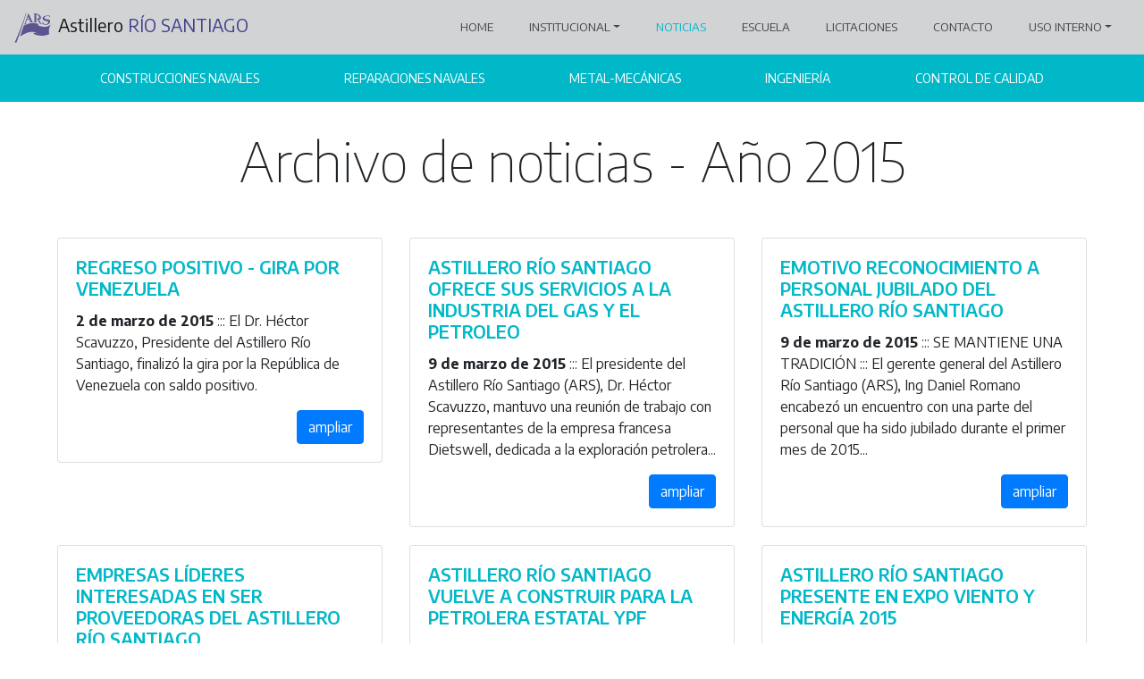

--- FILE ---
content_type: text/html
request_url: http://astillero.gba.gov.ar/prensa2015.html
body_size: 6612
content:

<!DOCTYPE html>
<html lang="es">
	<head>
		<meta charset="UTF-8">
		<title> Astillero Río Santiago </title>
		<meta name="description" content="Astillero Río Santiago - Construcciones Navales, Reparaciones Navales, Construcciones Metal-mecánicas, Ingeniería, Control de Calidad.">
		<meta name="keywords" content="construccion naval, reparacion naval, estructuras metalicas, construccion mecanica, buques">
		<link rel="shortcup icon" href="imagenes/favicon-ars.png" type="image/png">
		<meta name="viewport" content="width=device-width, initial-scale=1">
		<link rel="stylesheet" href="https://cdn.jsdelivr.net/npm/bootstrap@4.6.0/dist/css/bootstrap.min.css" integrity="sha384-B0vP5xmATw1+K9KRQjQERJvTumQW0nPEzvF6L/Z6nronJ3oUOFUFpCjEUQouq2+l" crossorigin="anonymous">

		<link rel="stylesheet" href="css/estilos.css">
		<!--google fonts-->
		<link rel="preconnect" href="https://fonts.googleapis.com">
		<link rel="preconnect" href="https://fonts.gstatic.com" crossorigin>
		<link href="https://fonts.googleapis.com/css2?family=Encode+Sans:wght@100;300;400;600;700&display=swap" rel="stylesheet">
		 <!-- Owl Carousel -->
	    <link href="css/owl.carousel.css" rel="stylesheet">
	    <link href="css/owl.theme.css" rel="stylesheet">
	    <!--fontawesome iconos-->
		<link rel="stylesheet" href="https://use.fontawesome.com/releases/v5.0.13/css/all.css" integrity="sha384-DNOHZ68U8hZfKXOrtjWvjxusGo9WQnrNx2sqG0tfsghAvtVlRW3tvkXWZh58N9jp" crossorigin="anonymous">

	</head>
	<body>
		<!--navegador-->
		<nav class="navbar navbar-expand-lg navbar-light">
			  <a class="navbar-brand" href="index.html"><img src="imagenes/bandera.svg" alt="logo ARS">Astillero<span class="verde"> RÍO SANTIAGO</span></a>
			  <button class="navbar-toggler" type="button" data-toggle="collapse" data-target="#navbarNav" aria-controls="navbarNav" aria-expanded="false" aria-label="Toggle navigation">
			    <span class="navbar-toggler-icon"></span>
			  </button>
			  <div class="collapse navbar-collapse" id="navbarNav">
			    <ul class="navbar-nav ml-auto">
			      <li class="nav-item">
			        <a class="nav-link boton01" href="index.html">HOME <span class="sr-only">(current)</span></a>
			      </li>
			      <li class="nav-item dropdown">
				    <a class="nav-link dropdown-toggle" data-toggle="dropdown" href="#" role="button" aria-expanded="false">INSTITUCIONAL</a>
				    <div class="dropdown-menu">
				      <a class="dropdown-item" href="quienes-somos.html">QUIÉNES SOMOS</a>
				      <a class="dropdown-item" href="autoridades.html">AUTORIDADES</a>
				      <a class="dropdown-item" href="historia.html">HISTORIA</a>
				      <a class="dropdown-item" href="museo.html">MUSEO</a>
				      <a class="dropdown-item" href="genero.html">POLÍTICAS DE GÉNERO</a>
				      <a class="dropdown-item" href="visitas-guiadas.html">VISITAS GUIADAS</a>
				      <a class="dropdown-item" href="obras-emblematicas.html">OBRAS EMBLEMÁTICAS</a>
				    </div>
				  </li>
			      <li class="nav-item">
			        <a class="nav-link boton01 active" href="prensa.html">NOTICIAS</a>
			      </li>
			      <li class="nav-item">
			        <a class="nav-link boton01" href="escuela-tecnica-ars.html">ESCUELA</a>
			      </li>
			      <li class="nav-item">
			        <a class="nav-link boton01" href="licitaciones.html">LICITACIONES</a>
			      </li>
			      <li class="nav-item">
			        <a class="nav-link boton01" href="contacto.html">CONTACTO</a>
			      </li>
			      <li class="nav-item dropdown">
				    <a class="nav-link dropdown-toggle" data-toggle="dropdown" href="#" role="button" aria-expanded="false">USO INTERNO</a>
				    <div class="dropdown-menu">
				      <a class="dropdown-item" href="http://www.astillero.gba.gov.ar/intranet/login.php" target="_blank">INTRANET</a>
				      <a class="dropdown-item" href="https://webmail.astillero.gba.gov.ar/" target="_blank">WEBMAIL</a>
				      <a class="dropdown-item" href="https://edu.astillero.gba.gov.ar/login/index.php" target="_blank">PLATAFORMA<br>EDUCATIVA</a>
				      <div class="dropdown-divider"></div>
				      <a class="dropdown-item" href="https://sweb.astillero.gba.gov.ar/" target="_blank">INGRESAR</a>
				    </div>
				  </li>
			    </ul>
			  </div>
			</nav>

		<!--cuerpo de la pagina-->	
		<main>
			<section class="nav-secundario2">
				<div class="contenedor">
					<div class="flex-nav-secundario">
						<a class="nav-secundario" href="construcciones-navales.html">CONSTRUCCIONES NAVALES</a>
					    <a class="nav-secundario" href="reparaciones-navales.html">REPARACIONES NAVALES</a>
						<a class="nav-secundario" href="metal-mecanica.html">METAL-MECÁNICAS</a>
						<a class="nav-secundario" href="ingenieria.html">INGENIERÍA</a>
						<a class="nav-secundario" href="control-calidad.html">CONTROL DE CALIDAD</a>
					</div>
				</div>
			</section>

			<section class="autoridades-intro">
				<div class="contenedor">
					<h2 class="titulo-seccion"> Archivo de noticias - Año 2015 </h2>
					<div class="row">
						<div class="col-md-6 col-lg-4">
				  			<div class="card">
								<div class="card-body">
								    <a href="noticias-prensa/2015/noticia_2015-03-02.html" target="_blank"><h5 class="card-title">REGRESO POSITIVO - GIRA POR VENEZUELA</h5></a>
								    <p class="card-text"><strong>2 de marzo de 2015</strong> ::: El Dr. Héctor Scavuzzo, Presidente del Astillero Río Santiago, finalizó la gira por la República de Venezuela con saldo positivo.</p>
								    <div class="text-right">
									    <a href="noticias-prensa/2015/noticia_2015-03-02.html" target="_blank" class="btn btn-primary">ampliar</a>
								    </div> 
								</div>
							</div>
				  		</div>	
				  		<div class="col-md-6 col-lg-4">
				  			<div class="card">
								<div class="card-body">
								    <a href="noticias-prensa/2015/noticia_2015-03-09.html" target="_blank"><h5 class="card-title">ASTILLERO RÍO SANTIAGO OFRECE SUS SERVICIOS A LA INDUSTRIA DEL GAS Y EL PETROLEO</h5></a>
								    <p class="card-text"><strong>9 de marzo de 2015</strong> ::: El presidente del Astillero Río Santiago (ARS), Dr. Héctor Scavuzzo, mantuvo una reunión de trabajo con representantes de la empresa francesa Dietswell, dedicada a la exploración petrolera...</p>
								    <div class="text-right">
									    <a href="noticias-prensa/2015/noticia_2015-03-09.html" target="_blank" class="btn btn-primary">ampliar</a>
								    </div> 
								</div>
							</div>
				  		</div>	
				  		<div class="col-md-6 col-lg-4">
				  			<div class="card">
								<div class="card-body">
								    <a href="noticias-prensa/2015/noticia_2015-03-09B.html" target="_blank"><h5 class="card-title">EMOTIVO RECONOCIMIENTO A PERSONAL JUBILADO DEL ASTILLERO RÍO SANTIAGO</h5></a>
								    <p class="card-text"><strong>9 de marzo de 2015</strong> ::: SE MANTIENE UNA TRADICIÓN ::: El gerente general del Astillero Río Santiago (ARS), Ing Daniel Romano encabezó un encuentro con una parte del personal que ha sido jubilado durante el primer mes de 2015...</p>
								    <div class="text-right">
									    <a href="noticias-prensa/2015/noticia_2015-03-09B.html" target="_blank" class="btn btn-primary">ampliar</a>
								    </div> 
								</div>
							</div>
				  		</div>
				  		<div class="col-md-6 col-lg-4">
				  			<div class="card">
								<div class="card-body">
								    <a href="noticias-prensa/2015/noticia_2015-03-13.html" target="_blank"><h5 class="card-title">EMPRESAS LÍDERES INTERESADAS EN SER PROVEEDORAS DEL ASTILLERO RÍO SANTIAGO</h5></a>
								    <p class="card-text"><strong>13 de marzo de 2015</strong> ::: El presidente de Astillero Río Santiago (ARS), Dr. Héctor Scavuzzo, mantuvo un encuentro de trabajo con los representantes de la empresa canadiense Indal Technologies, que se encarga de proveer insumos para la industria de la defensa...</p>
								    <div class="text-right">
									    <a href="noticias-prensa/2015/noticia_2015-03-13.html" target="_blank" class="btn btn-primary">ampliar</a>
								    </div> 
								</div>
							</div>
				  		</div>
				  		<div class="col-md-6 col-lg-4">
				  			<div class="card">
								<div class="card-body">
								    <a href="noticias-prensa/2015/noticia_2015-03-17.html" target="_blank"><h5 class="card-title">ASTILLERO RÍO SANTIAGO VUELVE A CONSTRUIR PARA LA PETROLERA ESTATAL YPF</h5></a>
								    <p class="card-text"><strong>17 de marzo de 2015</strong> ::: A 32 años del último trabajo para YPF, ASTILLERO vuelve a construir para la petrolera estatal argentina...</p>
								    <div class="text-right">
									    <a href="noticias-prensa/2015/noticia_2015-03-17.html" target="_blank" class="btn btn-primary">ampliar</a>
								    </div> 
								</div>
							</div>
				  		</div>
				  		<div class="col-md-6 col-lg-4">
				  			<div class="card">
								<div class="card-body">
								    <a href="noticias-prensa/2015/noticia_2015-04-14.html" target="_blank"><h5 class="card-title">ASTILLERO RÍO SANTIAGO PRESENTE EN EXPO VIENTO Y ENERGÍA 2015</h5></a>
								    <p class="card-text"><strong>14 de abril de 2015</strong> ::: El presidente de Astillero Río Santiago (ARS), Dr. Héctor Scavuzzo, participó del acto de inauguración de una nueva edición de la Expo Viento & Energía 2015 que este año adecuó el formato tradicional de exposición a un ciclo de conferencias...</p>
								    <div class="text-right">
									    <a href="noticias-prensa/2015/noticia_2015-04-14.html" target="_blank" class="btn btn-primary">ampliar</a>
								    </div> 
								</div>
							</div>
				  		</div>
				  		<div class="col-md-6 col-lg-4">
				  			<div class="card">
								<div class="card-body">
								    <a href="noticias-prensa/2015/noticia_2015-04-14B.html" target="_blank"><h5 class="card-title">POLO EOLICO BUENOS AIRES EN MARCHA: ARS COMENZARA A MECANIZAR LOS PRIMEROS COMPONENTES DE AEROGENERADORES DE ALTA POTENCIA</h5></a>
								    <p class="card-text"><strong>14 de abril de 2015</strong> ::: El presidente de Astillero Río Santiago Dr. Héctor Scavuzzo y el titular de Metalúrgica Calviño, Gastón Guarino, firmaron el primer contrato de trabajo para el mecanizado de componentes de aerogeneradores de alta potencia...</p>
								    <div class="text-right">
									    <a href="noticias-prensa/2015/noticia_2015-04-14B.html" target="_blank" class="btn btn-primary">ampliar</a>
								    </div> 
								</div>
							</div>
				  		</div>
				  		<div class="col-md-6 col-lg-4">
				  			<div class="card">
								<div class="card-body">
								    <a href="noticias-prensa/2015/noticia_2015-04-30.html" target="_blank"><h5 class="card-title">ARRIBÓ LA FRAGATA ARA LIBERTAD PARA SU MANTENIMIENTO DE RUTINA</h5></a>
								    <p class="card-text"><strong>30 de abril de 2015</strong> ::: Como todos los años, arribó al Astillero Río Santiago (ARS) la Fragata ARA Libertad, embarcación insignia de la flota nacional, para ser sometida a trabajos de mantenimiento. En esta oportunidad, el buque escuela realizará trabajos en el muelle del ARS...</p>
								    <div class="text-right">
									    <a href="noticias-prensa/2015/noticia_2015-04-30.html" target="_blank" class="btn btn-primary">ampliar</a>
								    </div> 
								</div>
							</div>
				  		</div>
				  		<div class="col-md-6 col-lg-4">
				  			<div class="card">
								<div class="card-body">
								    <a href="noticias-prensa/2015/noticia_2015-05-18.html" target="_blank"><h5 class="card-title">AUTORIDADES DE LA PETROLERA VENEZOLANA PDVSA VISITARON LOS TRABAJOS QUE SE REALIZAN EN ASTILLERO RÍO SANTIAGO</h5></a>
								    <p class="card-text"><strong>18 de mayo de 2015</strong> ::: Una comitiva de la empresa PDVSA Naval, visitó el Astillero Río Santiago (ARS), y se interiorizó del avance de las obras navales que se fabrican en la planta naval de Ensenada, encargadas por la petrolera estatal...</p>
								    <div class="text-right">
									    <a href="noticias-prensa/2015/noticia_2015-05-18.html" target="_blank" class="btn btn-primary">ampliar</a>
								    </div> 
								</div>
							</div>
				  		</div>
				  		<div class="col-md-6 col-lg-4">
				  			<div class="card">
								<div class="card-body">
								    <a href="noticias-prensa/2015/noticia_2015-05-22.html" target="_blank"><h5 class="card-title">REPARACIÓN DE GRAN PORTE: ENTRÓ A REPARACIÓN UN PETROLERO DE 180 METROS DE ESLORA</h5></a>
								    <p class="card-text"><strong>22 de mayo de 2015</strong> ::: Avanzan los trabajos de reparación sobre el Buque productero “Rita M”, que sufriera una avería de casco mientras navegaba en  aguas del océano Atlántico. Los trabajos se realizan en uno de los muelles de reparaciones navales...</p>
								    <div class="text-right">
									    <a href="noticias-prensa/2015/noticia_2015-05-22.html" target="_blank" class="btn btn-primary">ampliar</a>
								    </div> 
								</div>
							</div>
				  		</div>
				  		<div class="col-md-6 col-lg-4">
				  			<div class="card">
								<div class="card-body">
								    <a href="noticias-prensa/2015/noticia_2015-06-17.html" target="_blank"><h5 class="card-title">CONVENIO ARS Y MUNICIPALIDAD DE LA PLATA</h5></a>
								    <p class="card-text"><strong>17 de junio de 2015</strong> ::: El presidente de Astillero Río Santiago, Dr.  Héctor Scavuzzo y el intendente de la ciudad de La Plata, Dr. Pablo Bruera, firmaron un convenio marco de colaboración mutua con el fin de llevar adelante obras estructurales...</p>
								    <div class="text-right">
									    <a href="noticias-prensa/2015/noticia_2015-06-17.html" target="_blank" class="btn btn-primary">ampliar</a>
								    </div> 
								</div>
							</div>
				  		</div>
				  		<div class="col-md-6 col-lg-4">
				  			<div class="card">
								<div class="card-body">
								    <a href="noticias-prensa/2015/noticia_2015-06-30.html" target="_blank"><h5 class="card-title">VISITA AUTORIDADES DE LA ARMADA AL ARS</h5></a>
								    <p class="card-text"><strong>30 de junio de 2015</strong> ::: El gerente general del ARS, Ing Daniel Romano, recibió la visita del Comandante del Área Naval Fluvial, CL Germán Cibeira, quien visitó la planta industrial acompañado por el Jefe de Mantenimiento de la Armada Argentina...</p>
								    <div class="text-right">
									    <a href="noticias-prensa/2015/noticia_2015-06-30.html" target="_blank" class="btn btn-primary">ampliar</a>
								    </div> 
								</div>
							</div>
				  		</div>
				  		<div class="col-md-6 col-lg-4">
				  			<div class="card">
								<div class="card-body">
								    <a href="noticias-prensa/2015/noticia_2015-07-02.html" target="_blank"><h5 class="card-title">PRIMEROS COMPONENTES DE AEROGENERADORES</h5></a>
								    <p class="card-text"><strong>2 de julio de 2015</strong> ::: En la tarde de este martes, arribaron los primeros componentes de acero, correspondientes a 2 aerogeneradores de alta potencia, que serán mecanizados en el taller de Mecánica de Astillero Río Santiago...</p>
								    <div class="text-right">
									    <a href="noticias-prensa/2015/noticia_2015-07-02.html" target="_blank" class="btn btn-primary">ampliar</a>
								    </div> 
								</div>
							</div>
				  		</div>
				  		<div class="col-md-6 col-lg-4">
				  			<div class="card">
								<div class="card-body">
								    <a href="noticias-prensa/2015/noticia_2015-09-25.html" target="_blank"><h5 class="card-title">ARS EN DEFINDUSTRIA 2015</h5></a>
								    <p class="card-text"><strong>25 de septiembre de 2015</strong> ::: El presidente de Astillero Río Santiago (ARS), Dr. Héctor Scavuzzo, participó de la inauguración de la exposición "Defensa de la Industria", organizada por el Ministerio de Defensa. De esta manera el ARS...</p>
								    <div class="text-right">
									    <a href="noticias-prensa/2015/noticia_2015-09-25.html" target="_blank" class="btn btn-primary">ampliar</a>
								    </div> 
								</div>
							</div>
				  		</div>
				  		<div class="col-md-6 col-lg-4">
				  			<div class="card">
								<div class="card-body">
								    <a href="noticias-prensa/2015/noticia_2015-10-02.html" target="_blank"><h5 class="card-title">ARS ALTERNATIVA TURISTICA</h5></a>
								    <p class="card-text"><strong>2 de octubre de 2015</strong> ::: El presidente de Astillero Río Santiago (ARS), Dr. Héctor Scavuzzo, visitó la Feria Internacional de Turismo (FIT), donde el ARS contó con un stand integrado al espacio que ocupó la Secretaría de Turismo...</p>
								    <div class="text-right">
									    <a href="noticias-prensa/2015/noticia_2015-10-02.html" target="_blank" class="btn btn-primary">ampliar</a>
								    </div> 
								</div>
							</div>
				  		</div>
				  		<div class="col-md-6 col-lg-4">
				  			<div class="card">
								<div class="card-body">
								    <a href="noticias-prensa/2015/noticia_2015-10-16.html" target="_blank"><h5 class="card-title">ARS PRESENTE EN EINAVAL 2015</h5></a>
								    <p class="card-text"><strong>16 de octubre de 2015</strong> ::: El presidente de Astillero Río Santiago (ARS), Dr. Héctor Scavuzzo, destacó el impulso que le dio el gobernador de la provincia Daniel Scioli, al sector naval con el claro objetivo de “profundizar el crecimiento...</p>
								    <div class="text-right">
									    <a href="noticias-prensa/2015/noticia_2015-10-16.html" target="_blank" class="btn btn-primary">ampliar</a>
								    </div> 
								</div>
							</div>
				  		</div>
				  		<div class="col-md-6 col-lg-4">
				  			<div class="card">
								<div class="card-body">
								    <a href="noticias-prensa/2015/noticia_2015-10-19.html" target="_blank"><h5 class="card-title">ABS RECONOCIÓ AL PRESIDENTE DEL ARS</h5></a>
								    <p class="card-text"><strong>19 de octubre de 2015</strong> ::: Representantes de la sociedad de clasificación internacional American Bureau of Shipping (ABS), visitaron el stand del Astillero Río Santiago (ARS), en la EINAVAL  y fueron recibidos por Héctor Scavuzzo...</p>
								    <div class="text-right">
									    <a href="noticias-prensa/2015/noticia_2015-10-19.html" target="_blank" class="btn btn-primary">ampliar</a>
								    </div> 
								</div>
							</div>
				  		</div>
				  		<div class="col-md-6 col-lg-4">
				  			<div class="card">
								<div class="card-body">
								    <a href="noticias-prensa/2015/noticia_2015-11-04.html" target="_blank"><h5 class="card-title">ARS VUELVE A CONSTRUIR PARA LA ARMADA</h5></a>
								    <p class="card-text"><strong>4 de noviembre de 2015</strong> ::: El presidente del Astillero Río Santiago (ARS), Dr. Héctor Scavuzzo y el jefe de la Armada Argentina, Almirante Gastón Erice, firmaron el contrato para la fabricación de dos lanchas para la instrucción de cadetes denominadas LICA...</p>
								    <div class="text-right">
									    <a href="noticias-prensa/2015/noticia_2015-11-04.html" target="_blank" class="btn btn-primary">ampliar</a>
								    </div> 
								</div>
							</div>
				  		</div>
				  		<div class="col-md-6 col-lg-4">
				  			<div class="card">
								<div class="card-body">
								    <a href="noticias-prensa/2015/noticia_2015-11-16.html" target="_blank"><h5 class="card-title">ABASTECIMIENTO DE INSUMOS</h5></a>
								    <p class="card-text"><strong>16 de noviembre de 2015</strong> ::: Desde la Gerencia de Abastecimiento del Astillero Río Santiago (ARS) informaron del ingreso de materiales para la fabricación naval como así también equipos indispensables para incorporar al buque...</p>
								    <div class="text-right">
									    <a href="noticias-prensa/2015/noticia_2015-11-16.html" target="_blank" class="btn btn-primary">ampliar</a>
								    </div> 
								</div>
							</div>
				  		</div>
				  		<div class="col-md-6 col-lg-4">
				  			<div class="card">
								<div class="card-body">
								    <a href="noticias-prensa/2015/noticia_2015-11-25.html" target="_blank"><h5 class="card-title">MUESTRA DISTRITAL 2015</h5></a>
								    <p class="card-text"><strong>25 de noviembre de 2015</strong> :::  La Escuela Técnica del Astillero Río Santiago (ETARS) participó en la Muestra Distrital Educativa realizada en la ciudad de Ensenada, evento impulsado por el Municipio que contó con el apoyo de toda la...</p>
								    <div class="text-right">
									    <a href="noticias-prensa/2015/noticia_2015-11-25.html" target="_blank" class="btn btn-primary">ampliar</a>
								    </div> 
								</div>
							</div>
				  		</div>
				  		<div class="col-md-6 col-lg-4">
				  			<div class="card">
								<div class="card-body">
								    <a href="noticias-prensa/2015/noticia_2015-11-25B.html" target="_blank"><h5 class="card-title">CUATRO PONTONES PARA YPF</h5></a>
								    <p class="card-text"><strong>25 de noviembre de 2015</strong> ::: A siete meses del corte de chapa para la construcción del primero de los cuatro pontones para la empresa YPF, el Astillero Río Santiago (ARS), finalizó la fabricación de la serie, cumpliendo en todo de acuerdo a los términos contractuales...</p>
								    <div class="text-right">
									    <a href="noticias-prensa/2015/noticia_2015-11-25B.html" target="_blank" class="btn btn-primary">ampliar</a>
								    </div> 
								</div>
							</div>
				  		</div>
				  		<div class="col-md-6 col-lg-4">
				  			<div class="card">
								<div class="card-body">
								    <a href="noticias-prensa/2015/noticia_2015-12-09.html" target="_blank"><h5 class="card-title">ACTO HOMENAJE EN ESTRUCTURAS</h5></a>
								    <p class="card-text"><strong>9 de diciembre de 2015</strong> ::: Los trabajadores del sector de Estructuras homenajearon a ocho compañeros fallecidos y desaparecidos del taller y recordaron a cada uno de ellos no solo por su trabajo y responsabilidad puesta al servicio del Astillero Río Santiago...</p>
								    <div class="text-right">
									    <a href="noticias-prensa/2015/noticia_2015-12-09.html" target="_blank" class="btn btn-primary">ampliar</a>
								    </div> 
								</div>
							</div>
				  		</div>
				  		<div class="col-md-6 col-lg-4">
				  			<div class="card">
								<div class="card-body">
								    <a href="noticias-prensa/2015/noticia_2015-12-09B.html" target="_blank"><h5 class="card-title">INICIO DE LA CONSTRUCCIÓN DE BULK CARRIERS</h5></a>
								    <p class="card-text"><strong>9 de diciembre de 2015</strong> ::: En el taller de estructura, se dio inicio a la fabricación del primero de los dos bulk carrier para la empresa nacional White Sea. Las primeras chapas iniciaron el proceso de corte, sobre las maquinas de oxicorte Messer...</p>
								    <div class="text-right">
									    <a href="noticias-prensa/2015/noticia_2015-12-09B.html" target="_blank" class="btn btn-primary">ampliar</a>
								    </div> 
								</div>
							</div>
				  		</div>
				  		<div class="col-md-6 col-lg-4">
				  			<div class="card">
								<div class="card-body">
								    <a href="noticias-prensa/2015/noticia_2015-12-18.html" target="_blank"><h5 class="card-title">NUEVOS EGRESADOS PLAN FINES2</h5></a>
								    <p class="card-text"><strong>18 de diciembre de 2015</strong> ::: Se llevó a cabo la entrega de diplomas correspondiente a la tercera promoción de trabajadores egresados del PLAN FINES2, que les permitió culminar sus estudios secundarios. La propuesta impulsada por la...</p>
								    <div class="text-right">
									    <a href="noticias-prensa/2015/noticia_2015-12-18.html" target="_blank" class="btn btn-primary">ampliar</a>
								    </div> 
								</div>
							</div>
				  		</div>
				  		<div class="col-md-6 col-lg-4">
				  			<div class="card">
								<div class="card-body">
								    <a href="noticias-prensa/2015/noticia_2015-12-18B.html" target="_blank"><h5 class="card-title">NUEVO TANQUE CO2</h5></a>
								    <p class="card-text"><strong>18 de diciembre de 2015</strong> ::: En la zona de plato 0 se llevó adelante la instalación de un tanque de CO2 liquido  de 3.300 lts horizontal que reemplaza una gran parte de los cilindros que actualmente se estaban utilizando en esa zona de la producción...</p>
								    <div class="text-right">
									    <a href="noticias-prensa/2015/noticia_2015-12-18B.html" target="_blank" class="btn btn-primary">ampliar</a>
								    </div> 
								</div>
							</div>
				  		</div>
				  		<div class="col-md-6 col-lg-4">
				  			<div class="card">
								<div class="card-body">
								    <a href="noticias-prensa/2015/noticia_2015-12-22.html" target="_blank"><h5 class="card-title">MISA ANUAL EN ARS</h5></a>
								    <p class="card-text"><strong>22 de diciembre de 2015</strong> ::: En el marco de las celebraciones navideñas y de fin de año, se llevó a cabo la tradicional misa encabezada por monseñor Héctor Aguer, Arzobispo de La Plata, en instalaciones del taller de Almacenes, perteneciente a la...</p>
								    <div class="text-right">
									    <a href="noticias-prensa/2015/noticia_2015-12-22.html" target="_blank" class="btn btn-primary">ampliar</a>
								    </div> 
								</div>
							</div>
				  		</div>



				  						  						  			
				  				
				  			
				  	</div>

				</div>	
			</section>
			

			<section class="noticias-archivo">
				<div class="container">
					<p class="archivo-prensa"> ARCHIVO DE NOTICIAS </p>
				   	<div class="botones-random">
					   	<div class="flex-nav-secundario">
							<a class="boton-random" href="prensa2014.html"> NOTICIAS 2014 </a>
							<a class="boton-random active" href="prensa2015.html"> NOTICIAS 2015 </a>
							<a class="boton-random" href="prensa2016.html"> NOTICIAS 2016 </a>
							<a class="boton-random" href="prensa2017.html"> NOTICIAS 2017 </a>
							<a class="boton-random" href="prensa2018.html"> NOTICIAS 2018 </a>
							<a class="boton-random" href="prensa2019.html"> NOTICIAS 2019 </a>
							<a class="boton-random" href="prensa2020.html"> NOTICIAS 2020 </a>
						</div>
					</div>
				</div>
			</section>

		</main>
		<footer>
			<section class="pie-de-pagina">
				<div class="container">
					<div class="row">
						<div class="col-md-6 col-lg-3">
							<img class="img-fluid" src="imagenes/logo-gris.png" alt="logo astillero">
							<ul class="redes">
								<li>
									<a href="https://www.facebook.com/ARSoficial" target="_blank"><i class="fab fa-facebook-f"></i></a>
								</li>
								<li>
									<a href="https://twitter.com/astilleroARS" target="_blank"><i class="fab fa-twitter"></i></a>
								</li>
								<li>
									<a href="https://www.instagram.com/astilleroriosantiago/" target="_blank"><i class="fab fa-instagram"></i></a>
								</li>
								<li>
									<a href="https://www.youtube.com/channel/UChVvF1mcCIc6cScQhz3oY0Q" target="_blank"><i class="fab fa-youtube"></i></a>
								</li>
							</ul>
						</div>
						<div class="col-md-6 col-lg-3">
							<h5>Secretaría</h5>
							<p>Avenida Corrientes 672 • 1º Piso<br>CABA • CP 1043<br>Tel: (011) 4393-4754 / 4755 • (011) 4326-7558</p>
							<p>Hipólito Yrigoyen y Don Bosco<br>Ensenada • Prov. de Buenos Aires • CP 1925<br>Tel: (0221) 468-0318</p>
							<p>secretaria@astillero.gba.gov.ar</p>
						</div>
						<div class="col-md-6 col-lg-3">
							<h5>Presidencia</h5>
							<p>Tel: (0221) 468-0335</p>
							<p>secpresidencia@astillero.gba.gov.ar</p>
							<h5>Comercial</h5>
							<p>Tel: (0221) 468-0302</p>
							<p>comercial@astillero.gba.gov.ar</p>
						</div>
						<div class="col-md-6 col-lg-3">
							<h5>Ubicación</h5>
							<div class="mapa">
								<iframe src="https://www.google.com/maps/embed?pb=!1m18!1m12!1m3!1d13097.585072280837!2d-57.904904849999994!3d-34.8462691!2m3!1f0!2f0!3f0!3m2!1i1024!2i768!4f13.1!3m3!1m2!1s0x95a2e41736cd31cf%3A0xb6494cdceac48aa!2sAstillero%20Rio%20Santiago!5e0!3m2!1ses!2sar!4v1637327753873!5m2!1ses!2sar" width="100%" height="200" style="border:0;" allowfullscreen="" loading="lazy"></iframe>
							</div>
						</div>
					</div>
				</div>
			</section>
			<section class="logo-provincia">
				<div class="container">
					<img src="imagenes/logo-prov.png" alt="logo del Gobierno de la Provincia de Buenos Aires">
				</div>
			</section>
						
		</footer>

		
		<script src="https://code.jquery.com/jquery-3.5.1.slim.min.js" integrity="sha384-DfXdz2htPH0lsSSs5nCTpuj/zy4C+OGpamoFVy38MVBnE+IbbVYUew+OrCXaRkfj" crossorigin="anonymous"></script>
		<script src="https://cdn.jsdelivr.net/npm/popper.js@1.16.1/dist/umd/popper.min.js" integrity="sha384-9/reFTGAW83EW2RDu2S0VKaIzap3H66lZH81PoYlFhbGU+6BZp6G7niu735Sk7lN" crossorigin="anonymous"></script>
		<script src="https://cdn.jsdelivr.net/npm/bootstrap@4.6.0/dist/js/bootstrap.min.js" integrity="sha384-+YQ4JLhjyBLPDQt//I+STsc9iw4uQqACwlvpslubQzn4u2UU2UFM80nGisd026JF" crossorigin="anonymous"></script>

	</body>
</html>

--- FILE ---
content_type: text/css
request_url: http://astillero.gba.gov.ar/css/estilos.css
body_size: 2762
content:
body {font-family: 'Encode Sans', sans-serif;}
nav {background: #D2D3D5; padding: 20px 40px; color: white;}
.nav-paginador {background: #D2D3D5; padding: 30px 30px; color: white; margin: 30px 0px 0px 0px;}
.nav-item {margin: 0px 12px; font-size: 13px;}
.active {color: #01B8C8;}
.verde {color: #3F408B;}
.navbar-light .navbar-nav .nav-link {color: #444;}
.index-logo {text-align: center; margin: 50px 0px;}
.intro {text-align: center; font-size: 16px; line-height: 26px; margin: 50px 0px;}
.logohome {margin: 50px 0px 0px 0px; text-align: center;}
.intrologo {text-align: center;}
.iconoshome {margin: 20px 0px;}
.iconoshome img {border-radius: 100%; box-shadow: 5px 5px 10px #999;}
.iconosh {line-height: 16px; margin: 16px 0px 0px 0px;}
.iconostext {text-decoration: none; color: #01B8C8; font-size: 16px; font-weight: 600; text-align: center; margin: 30px 0px 0px 0px;}
.iconostext:hover {text-decoration: none; color: #4791CE; font-weight: 600;}
.nav-secundario-home {border-top: 1px solid #01B8C8; border-bottom: 1px solid #01B8C8; padding: 30px;}
.nav-secundario {border-top: 1px solid #01B8C8; border-bottom: 1px solid #01B8C8;}
.navbar-light .navbar-nav .nav-link:hover {color: #01B8C8;}
.navbar-light .navbar-nav .active>.nav-link, .navbar-light .navbar-nav .nav-link.active, .navbar-light .navbar-nav .nav-link.show, .navbar-light .navbar-nav .show>.nav-link {color: #01B8C8;}
.dropdown-item.active, .dropdown-item:active {background-color: #01B8C8;}

.subtitulo {background: #01B8C8; color: white; font-size: 20px; padding: 10px 20px; margin: 50px 0px 0px 0px; font-weight: 600;}
.titulo-noticia {color: #009199; line-height: 14px; font-weight: 600; font-size: 16px; margin: 20px 0px 0px 0px;}
.titulo-noticiass {color: white; line-height: 14px; font-weight: 600; font-size: 18px; margin: 20px 0px 0px 0px;}
.titulo-noticia:hover {text-decoration: none; color: #999;}
.titulo-noticiass:hover {text-decoration: none; color: #999;}
.fondo-gris {background: #D2D3D5; padding: 30px;}
.noticiahome {margin: 0px 0px 20px 0px;}
.icono-mas {color: #01B8C8; font-size: 20px;}

.boletines {text-decoration: none;}
.boletines:hover {text-decoration: none;}
.botonboletin {font-family: 'Montserrat', sans-serif; color: #01B8C8; font-size: 30px; line-height: 30px; margin: 0px 0px 20px;}
.grisoscuro {color: #666;}
.grisclaro {color: #D2D3D5;}
.rojo {font-family: 'Encode Sans', sans-serif; color: orange; font-size: 20px;}
.fechaboletin {font-family: 'Encode Sans', sans-serif; color: #666; font-size: 20px;}
.titulo-seccion-boletin {font-family: 'Montserrat', sans-serif; color: #01B8C8; font-size: 60px; margin: 30px 0px; text-align: center;}
.boletinnuevo {margin: 30px 0px; border-bottom: 1px solid #01B8C8;}

.img-logomuseo {max-width: 100%; height: auto; text-align: center;}

.subti-color {font-size: 16px; color: #01B8C8;}

.icono2 {background: #01B8C8; color: white; font-size: 20px; margin: 5px; width: 40px; height: 40px; line-height: 40px; border-radius: 100%;}
h5 {color: #01B8C8; font-size: 20px; font-weight: 600;}

footer {margin: 60px 0px 0px 0px; border-top: 1px solid #01B8C8; padding: 50px 0px 0px 0px;}
footer p {font-size: 12px; margin: 0px 0px 15px 0px;}
.redes {list-style: none;}
.redes li {display: inline-block;}
.redes a {display: inline-block; color: white; background: #01B8C8; width: 30px; height: 30px; text-align: center;line-height: 30px; border-radius: 100%; font-size: 18px; margin: 20px 5px;}
.logo-provincia {background: #01B8C8; padding: 30px 0px; margin: 20px 0px 0px 0px; text-align: right;}

.contenedor {width: 90%; margin: auto;}
.imagen-head {max-width: 100%; height: auto; text-align: center; background: #ececec;}

.imagen-cuerpo {max-width: 100%; height: auto; text-align: center; background: white; margin: 20px 0px;}
.banner {margin: 20px 0px;}

.nav-secundario2 {background: #01B8C8; color: white; padding: 5px 20px; text-align: center;}
.nav-secundario2 .iconoshome {margin: 20px 0px; font-size: 10px;}
.nav-secundario2 a {text-decoration: none;}
.nav-secundario2 a:hover {text-decoration: none;}
.nav-secundario {color: white; font-size: 14px; margin: 0px 0px; font-weight: 400;}
.nav-secundario:hover {color: #666; font-weight: 400;}
.presionado {color: #666; font-weight: 400;}
.flex-nav-secundario {display: flex; justify-content: space-between; padding: 10px;}
.flex-nav-secundario a {margin: 0px 20px;}
.titulo-seccion {font-size: 60px; font-weight: 100; margin: 30px 0px; text-align: center;}

.seccion-02 {padding: 0px 0px 60px 0px;}

.nuestros-proy {margin: 30px 0px 0px 0px; font-size: 40px; color: white;}
.seccion-03 {background: rgb(0,161,255); background: linear-gradient(90deg, rgba(0,161,255,1) 0%, rgba(9,30,121,1) 47%, rgba(3,37,98,1) 100%); padding: 60px 0px; border-top: 1px solid #01B8C8;}
.blanco {color: #01B8C8;}

.video {margin: 0px 0px 60px 0px;}
.video-contenedor {position: relative; padding-bottom: 50%; padding-top: 0px; height: 0; overflow: hidden;}
.video-contenedor iframe {position: absolute; top: 0; left: 0; width: 100%; height: 100%;} 

.botones-random a {background: #01B8C8; color: white; margin: 10px 0px; padding: 5px 20px; border-radius: 3px; text-decoration: none; box-shadow: 5px 5px 10px #999;}
.botones-random a:hover {background: #4791CE;}
.presionado-random {background: #4791CE;}
.subti-color {margin: 40px 0px 0px 0px;}
.school {text-align: center; font-size: 16px; line-height: 26px; margin: 20px;}
.archivo-prensa {text-align: center; font-size: 20px; margin: 20px 0px 0px 0px;}

.boton-wsp a {background: #49D73C; color: white; margin: 10px 0px; padding: 5px 20px; font-size: 20px; border-radius: 3px; text-decoration: none; box-shadow: 5px 5px 10px #999;}
.boton-wsp a:hover {background: #4791CE;}
.fa-whatsapp {padding: 0px 8px 0px 0px;}

.nav-secundario2-mujeres {background: #01B8C8; color: white; padding: 5px 20px; text-align: center;}
.nav-secundario2-mujeres .iconoshome {margin: 20px 0px; font-size: 10px;}
.nav-secundario2-mujeres a {text-decoration: none;}
.nav-secundario2-mujeres a:hover {text-decoration: none;}
.mujeres-intro {background: #BDA3E0; padding: 5px 0px 0px 0px; margin: 200px 0px 0px 0px;}

.persona-recortada {margin: -50px 20px -150px 0px; max-width: 200px;}
.card-gen1 {background: #ececec; margin: 60px 5px 30px;}
.card-gen2 {background: #ececec; margin: 60px 5px 30px;}
.card-gen3 {background: #ececec; margin: 60px 5px 30px;}
.botonvioleta {background: #01B8C8; border: solid #01B8C8 1px; text-align: right; margin: 20px 0px;}

.departamentos {font-size: 20px; font-weight: 300; text-decoration: none;}
.deptos-tecnica {color: #01B8C8;}
.deptos-tecnica:hover {text-decoration: none;}

/*LICITACIONES*/
h6 {margin: 30px; text-align: center; font-size: 20px; font-weight: 300;}
.licit-tabla {margin: 10px 0px; width: 100%;}
.licit-tabla td {padding: 30px; border-top: 1px solid #ccc;}
.principal {font-weight: bold;}
/*LICITACIONES*/

/*PUBLICIDADES*/
.publicidades {margin: 0px 0px 0px 0px; border-top: 1px solid #01B8C8; padding: 60px 0px 0px 0px;}
.publicidad-vacunate {background: rgb(1,184,200); 
background: -moz-linear-gradient(top,  rgba(1,184,200,1) 1%, rgba(231,28,118,1) 100%);
background: -webkit-linear-gradient(top, rgba(1,184,200,1) 1%,rgba(231,28,118,1) 100%);
background: linear-gradient(to bottom, rgba(1,184,200,1) 1%,rgba(231,28,118,1) 100%);
filter: progid:DXImageTransform.Microsoft.gradient( startColorstr='#01b8c8', endColorstr='#e71c76',GradientType=0 ); padding: 20px; text-align: center;}

.vacunate1 {font-size: 18px; line-height: 24px; margin: 11px 0px; color: white;}
.vacunate2 {color: white; font-size: 16px; text-align: left; margin: 2px 0px 0px 0px;}
.mobileicon {font-size: 36px; color: white; margin: 0px 10px 0px 0px; width: 35%; text-align: right;}
.mobileicon2 {width: 55%;}
.flex3 {display: flex; margin: 0px;}
.mobile {margin: 0px 10px 0px 0px;}

.publicidad-violencia {background: #65499D; font-family: 'Encode Sans', sans-serif; font-family: 'Fira Sans', sans-serif; padding: 20px;}
.violencia1 {font-size: 24px; font-weight: 600; color: #FFDECB;}
.fondo-color2 {background: #FFDECB; padding: 10px; border-radius: 4px;}
.violencia2 {font-size: 24px; font-weight: 600; margin: 0px; line-height: 40px; color: #65499D;}
.violencia3 {font-size: 16px; font-weight: 400; margin: 0px 0px 10px 0px; line-height: 24px; color: #65499D;}
.violencia4 {font-size: 32px; font-weight: 600; color: #FFDECB; margin: 20px 0px 0px 0px;}
.violencia5 {font-size: 12px; font-weight: 400; color: #FFDECB;}
.violencia6 {font-size: 16px; font-weight: 600; color: #FFDECB; margin: 20px 0px 0px 0px;}
.violencia7 {font-size: 18px; font-weight: 600; color: #FFDECB;}
.violencia8 {font-size: 22px; font-weight: 600; color: #FFDECB; margin: -20px 0px -10px 0px;}
.violencia9 {font-size: 20px; font-weight: 600; color: #FFDECB; margin: 10px 0px 0px 0px; padding: 10px 0px 0px; border-top: 2px solid #222340;}
/*PUBLICIDADES*/



/*tabla proyecto basico*/
.proy-tabla {margin: 0px 5%; width: 90%;}
.proy-tabla td {padding: 10px; border-top: 1px solid #ccc;}
/*tabla proyecto basico*/

.card {margin: 20px 0px 0px 0px;}

.imagen-recortada {margin: -60px -20px 0px;}
.card-pb {background: #ececec; margin: 60px 5px 30px;}
.botonverde {background: #01B8C8; border: solid #01B8C8 1px;}

.botoncuadernillo {background: #01B8C8; border: solid #01B8C8 1px; margin: 0px 0px 30px 0px; ;}

.iconopdf {text-decoration: none; color: red; font-size: 20px; margin: 5 px 25px 0px 0px;}
.descargas li {display: block; text-decoration: none; margin: 0px 0px 0px -45px;}

.card-contacto {color: #39A7ED; margin: 0px 5px 0px 0px;}

.subtit-calidad {text-align: center; color: #39A7ED; margin: 50px 0px 0px 0px;}

.exclamacion {font-size: 80px; text-align: center; color: #F0D415; margin: 10px 0px 20px 0px;}
.en-construccion {font-size: 30px; text-align: center; color: #3F408B;}
.whatsapp {font-size: 80px; text-align: center; color: green; margin: 10px 0px 20px 0px;}

.volver {text-align: center;}
.volver-pb {font-size: 30px; text-decoration: none; text-align: center; color: white; background: #01B8C8; border-radius: 10px; padding: 10px 15px; margin: 20px 0px;}
.volver-pb:hover {background: #4791CE; color: white;}

.cambiar-estacion {text-align: center;margin: 20px 0px;}
.cambiar-pb {font-size: 20px; text-decoration: none; text-align: center; color: white; background: #01B8C8; border-radius: 10px; padding: 10px 15px; margin: 20px 10px;}
.cambiar-pb:hover {background: #4791CE; color: white;}
.titulo-seccion-visitas {font-family: 'Montserrat', sans-serif; color: #01B8C8; font-size: 40px; margin: 30px 0px; text-align: center;}

@media screen and (max-width: 800px){
	.contenedor-carrusel {width: 100%; margin: auto;}
	.flex-nav-secundario a{display: block; text-align: center;}
	.flex-nav-secundario {flex-direction: column;}
	.titulo-seccion {font-size: 40px;}

	.publicidad-violencia {text-align: center;}
	.violencia1 {font-size: 20px; font-weight: 600; color: #FFDECB;}
	.violencia2 {font-size: 18px; font-weight: 600; margin: 0px; line-height: 40px; color: #65499D;}
	.violencia3 {font-size: 14px; font-weight: 400; margin: 0px 0px 10px 0px; line-height: 24px; color: #65499D;}
	.violencia4 {font-size: 30px; font-weight: 600; color: #FFDECB; margin: 20px 0px 0px 0px;}
	.violencia5 {font-size: 14px; font-weight: 400; color: #FFDECB;}
	.violencia6 {font-size: 16px; font-weight: 600; color: #FFDECB; margin: 0px;}
	.violencia7 {font-size: 16px; font-weight: 600; color: #FFDECB;}
	.violencia8 {font-size: 18px; font-weight: 600; color: #FFDECB; margin: 0px;}
	.violencia9 {font-size: 20px; font-weight: 600; color: #FFDECB; margin: 10px 0px 0px 0px; padding: 10px 0px 0px; border-top: 2px solid #222340;}

	/*LICITACIONES*/
	.licit-tabla tr {height: auto!important;}
	.licit-tabla tr.principal {display: none;}
    .licit-tabla tr {display: flex; flex-direction:column; border: 1px solid #ccc; border-radius: 5px; margin-bottom: 10px; box-shadow: 0px 0px 5px #ccc;}
    .licit-tabla tr td {border-bottom: 1px solid #efefef; padding: 10px;}
    table .expediente:before {content:'Expediente: '; font-weight: bold; }
    table .detalle:before {content:'Detalle: '; font-weight: bold; }
    table .fecha:before {content:'Apertura: '; font-weight: bold; }
    table .archivos:before {content:'Pliegos a Presentar: '; font-weight: bold;}
    table .expediente {background: #01B8C8; border-top-left-radius: 5px; border-top-right-radius: 5px;}
	/*LICITACIONES*/
}

@media screen and (max-width: 1000px){
	.separation {margin: 20px 0px 0px;}
}


--- FILE ---
content_type: image/svg+xml
request_url: http://astillero.gba.gov.ar/imagenes/bandera.svg
body_size: 5524
content:
<?xml version="1.0" encoding="UTF-8"?>
<!DOCTYPE svg PUBLIC "-//W3C//DTD SVG 1.1//EN" "http://www.w3.org/Graphics/SVG/1.1/DTD/svg11.dtd">
<!-- Creator: CorelDRAW 2020 (64-Bit) -->
<svg xmlns="http://www.w3.org/2000/svg" xml:space="preserve" width="13mm" height="9mm" version="1.1" style="shape-rendering:geometricPrecision; text-rendering:geometricPrecision; image-rendering:optimizeQuality; fill-rule:evenodd; clip-rule:evenodd"
viewBox="0 0 1300 900"
 xmlns:xlink="http://www.w3.org/1999/xlink"
 xmlns:xodm="http://www.corel.com/coreldraw/odm/2003">
 <defs>
  <style type="text/css">
   <![CDATA[
    .fil0 {fill:#5A5590}
   ]]>
  </style>
 </defs>
 <g id="Capa_x0020_1">
  <metadata id="CorelCorpID_0Corel-Layer"/>
  <g id="_2505243401792">
   <path class="fil0" d="M171.43 705.16c8.1,-2.72 47.69,-25.4 57.54,-30.95 18.76,-10.59 37.95,-21.49 56.92,-31.19 93.1,-47.61 174.14,-75.82 284.96,-66.61 29.9,2.49 85.09,23.3 110.91,43.43 5.02,3.9 7.67,6.72 11.61,10.64 -4.69,-2.39 -8.87,-5.11 -14.61,-7.7 -16.3,-7.31 -35.93,-13.54 -53.49,-17.53 -24.69,-5.59 -72.42,-10.81 -45.14,24.81 13.2,17.23 38.8,26.4 60.91,33.04 107.46,32.27 260.83,34.6 366.59,-8.97l32.28 -15.01c-3.39,-27.38 -8.89,-38.62 -10.72,-74.49 -3.6,-70.29 11.46,-113.23 41.62,-172.06 3.55,-6.93 14.01,-22.68 15.47,-27.79 -6.33,2.23 -13.49,6.64 -19.57,9.81 -6.44,3.37 -12.75,7.12 -19.68,10.57 -14.04,7.01 -25.77,13.59 -40.21,19.32 -68.45,27.22 -133.51,25.76 -205.33,7.54 -31.76,-8.06 -62.54,-18.88 -93.24,-26.77l2.93 -44.31c-6.98,-1.68 -15.39,-4.99 -22.19,-7.35 -61.62,-21.38 -119.07,-26.26 -185.23,-16.92 -78.1,11.03 -149.78,35.15 -214.35,69.63 -12.24,6.54 -8.62,4.43 -16.9,28.79 -22.48,66.2 -47.64,133.87 -69.91,200.12 -3.47,10.33 -29.6,82.81 -31.17,89.95z"/>
   <path class="fil0" d="M14.64 886.3c8.33,1.25 40.51,7.89 45.97,7.06 11.77,-26.65 30.46,-77.6 41.29,-106.4 13.4,-35.66 26.51,-71.2 39.71,-107.91 26.24,-72.95 51.36,-145.42 76.68,-219.5 37.7,-110.29 74.44,-223.53 108.87,-335.12 3.49,-11.33 32.54,-104.54 33.84,-114.8l-12.95 -2.41c-6.01,19.37 -11.22,38.67 -17.21,58.31 -38.46,126.1 -93.28,269.51 -139.59,391.45 -13.86,36.51 -29.22,73.19 -42.84,108.96 -26.11,68.6 -60.04,147.16 -88.59,214.9 -4.99,11.85 -45.45,102.69 -45.18,105.46z"/>
   <g>
    <path class="fil0" d="M597.22 48.15l0.53 214.58c0.03,15.08 0.4,13.03 -19.09,11.77 -13.96,-0.91 -9.62,8.3 -8.47,9.79 2.46,3.23 13.14,2.37 18.28,2.82 6.83,0.58 13.04,1.28 19.54,2.09 11.62,1.45 24.11,3.78 35.72,6.42 6.5,1.47 29.82,8.78 33.54,8.42 8.81,-10.62 -7.17,-12.81 -15.16,-15.49 -12.09,-4.06 -10.01,-3.55 -10.01,-25.82 0,-24.2 0,-48.4 0,-72.61 0.04,-7.81 4.36,-7.3 12.49,-4.33 17.89,6.52 22.95,17.19 31.82,32.65 14.16,24.71 50.17,90.5 63.4,108.75 6.78,9.35 14.29,8.77 29.57,13.73 7.58,2.45 27.3,8.91 35.04,8.28 8.75,-9.62 -3.95,-11.24 -12.12,-13.33 -14.84,-3.8 -21.03,-18.76 -28.4,-31.91l-43.73 -77.09c-2.6,-4.52 -10.01,-15.03 -8.53,-20.94 11.83,-7.79 28.02,8.13 49.78,-16.25 10.62,-11.9 15.05,-33.64 10.19,-53.48 -8.26,-33.74 -37.03,-56.86 -60.71,-72.14 -48.35,-31.21 -97.79,-40.97 -158.77,-41.68 -5.68,-0.07 -9.6,1.99 -7.96,8.38 1.88,7.35 17.82,2.73 28.48,5.12 5.7,1.28 4.55,5.96 4.57,12.27zm58.28 7.96c-6.19,2.84 -3.91,15.17 -3.91,22.24 0,22.52 -1.05,60.88 0.04,79.91 0.53,9.08 5.57,10.43 12.2,13.58 6.53,3.11 11.31,6.03 18.61,8.39 15.39,4.99 32.97,3.59 43.37,-5.36 9.24,-7.96 11.96,-25.57 10.94,-41.82 -3.24,-51.86 -73.67,-80.41 -81.25,-76.94z"/>
    <path class="fil0" d="M838.18 335.27c5.99,2.39 11.69,6.42 17.45,9.58 19.02,10.44 42.04,16.1 63.97,18.27 38.9,3.84 80.63,-4.22 107.8,-27 8.1,-6.77 20.46,-18.89 26.54,-28.13 2.85,-4.35 5.95,-14.57 7.32,-20.2 3.3,-13.52 5.71,-35.49 1.61,-49 -15.44,-50.84 -116.04,-21.02 -157.4,-61.31 -4.55,-4.45 -9.01,-7.22 -11.16,-15.9 -5.85,-23.69 14.22,-37.78 35.17,-45.81 13.75,-5.27 29.55,-7.75 45.79,-8.62 7.95,-0.43 49.25,-1.84 53.97,0.43 6.17,2.99 12.37,28.63 18.41,37.05l11.04 0.31 0.75 -46.24c-0.13,-13.88 -8.96,-9.29 -36.9,-8.15 -52.8,2.16 -141.76,-0.93 -170.64,47.24 -8.43,14.04 -12.35,32.39 -6.26,51.35 5.75,17.9 15.04,25.28 27.55,34.49 36.13,26.63 51.55,24.3 92.9,31.9 16.02,2.93 37.32,7.5 42.5,19.52 6.92,16.02 -5.63,37.51 -12.99,45.58 -10.53,11.57 -19.02,18.86 -40.83,22 -19.45,2.78 -37.5,2.99 -55.03,-3.61 -12.83,-4.83 -29.93,-18.19 -36.21,-26.61 -4.4,-5.87 -7.22,-13.25 -9.6,-21.52 -1.46,-5.06 -4.74,-21.76 -12.52,-15.16 -4.72,4.02 -2.92,20.45 -2.97,27.8 -0.08,10.48 -0.49,21.29 -0.26,31.74z"/>
    <path class="fil0" d="M287.43 365.48c5.16,0.73 18.09,-8.38 22.96,-11.23 10.73,-6.24 67.06,-33.8 68.12,-36.11 0.5,-4.62 -0.45,-5.07 -2.73,-8.13 -5.18,-0.48 -17.34,7.85 -23.94,11.42 -13.77,7.45 -16.5,-2.27 -11.83,-14.23 6.63,-17.02 12.42,-34.59 18.65,-51.51 10.23,-27.73 3.39,-20.39 37.61,-32.61 8.55,-3.05 47.88,-18.14 53.64,-17.43 8.28,14.43 16.56,31.69 24.62,46.97 4.41,8.33 7.98,20.09 -0.13,26.55 -8.13,6.47 -30.26,4.81 -32.17,13.87 -2.33,11.14 14.09,4.67 17.91,3.73 30.7,-7.46 66.6,-9.52 98.17,-10.36 5.87,-0.16 10.96,-1.18 8.87,-8.79 -1.45,-5.33 -8.32,-3.95 -13.77,-3.93 -15.06,0.03 -17.49,-0.78 -23.12,-13.18l-89.51 -199.2c-3.54,-7.99 -6.96,-19.57 -14.78,-21.38 -12.47,-2.88 -14.45,10.02 -17.74,18.89 -26.08,70.41 -50.73,142.16 -76.35,212.48 -6.59,18.11 -12.47,35.43 -19.19,53.44 -1.69,4.54 -3.1,8.57 -4.76,13.35 -2.16,6.19 -3.55,6.51 -8.2,9.59 -11.57,7.63 -21.15,11.26 -12.33,17.8zm150.55 -179.73c0.3,-4.95 -17.21,-35.87 -21.28,-44.13 -1.86,-3.78 -5.05,-12.27 -8.75,-13.5 -4.55,10.11 -9.11,22.86 -13.26,33.84 -4.38,11.59 -8.97,22.55 -13.21,34.22 -2.65,7.3 -4.7,15.51 7.12,11.06 8.36,-3.13 46.63,-18.93 49.38,-21.49z"/>
   </g>
  </g>
 </g>
</svg>
